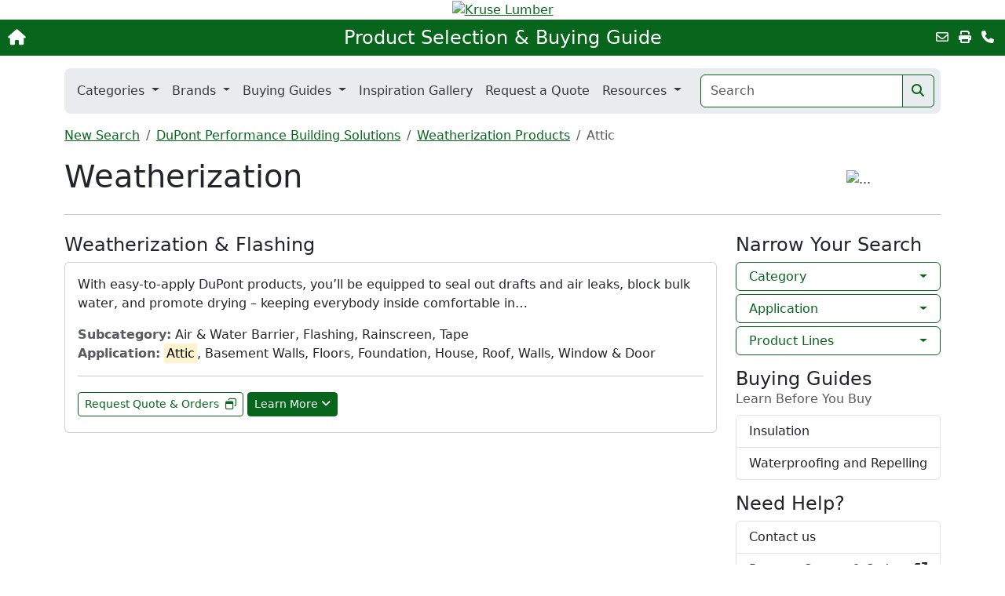

--- FILE ---
content_type: text/html; charset=UTF-8
request_url: https://kruselumber.com/search?manufacturer=7370&brand=4047&option=706&category=0
body_size: 46024
content:
<!doctype html>
<html lang="en">
<head>
	<title>Weatherization  - Kruse Lumber eShowroom</title>
	<meta charset="utf-8" />
	<meta http-equiv="X-UA-Compatible" content="IE=edge">
	<meta name="viewport" content="width=device-width, initial-scale=1"> 
	<meta http-equiv="Expires" content="0" />
	<meta http-equiv="Content-Type" content="text/html; charset=utf-8" />
	<meta name="author" content="MyeShowroom - LBM Digital Platforms, Inc." />
	<meta name="copyright" content="&copy; 2002-2021 MyeShowroom - LBM Digital Platforms, Inc." />
	<meta name="description" content="Weatherization  search results." />
	<meta name="robots" content="noindex,follow" />
	<meta name="google-site-verification" content="FLyN9VU2BB4IA4ucEkgIPtq8jVIwESbxXD4ohkqyA88" />
	<meta property="og:url" content="" />
	<meta property="og:title" content="Weatherization " />
	<meta property="og:description" content="Weatherization  search results." />
	<meta property="og:type" content="website" />
	<meta property="og:site_name" content="Kruse Lumber eShowroom" />

	<!--
	<link rel="stylesheet" href="/css/style2.css">
	<link rel="stylesheet" href="/css/mobile2.css">
	-->
	<link rel="stylesheet" href="/css/lightbox.min.css">

	<link href="https://cdn.jsdelivr.net/npm/bootstrap@5.3.0/dist/css/bootstrap.min.css" rel="stylesheet" integrity="sha384-9ndCyUaIbzAi2FUVXJi0CjmCapSmO7SnpJef0486qhLnuZ2cdeRhO02iuK6FUUVM" crossorigin="anonymous">
	<link rel="stylesheet" href="https://cdnjs.cloudflare.com/ajax/libs/font-awesome/6.4.0/css/all.min.css" integrity="sha512-iecdLmaskl7CVkqkXNQ/ZH/XLlvWZOJyj7Yy7tcenmpD1ypASozpmT/E0iPtmFIB46ZmdtAc9eNBvH0H/ZpiBw==" crossorigin="anonymous" referrerpolicy="no-referrer" />
	<link rel="stylesheet" href="https://ajax.googleapis.com/ajax/libs/jqueryui/1.13.2/themes/smoothness/jquery-ui.css">
	<link href="/css/style3.css?12c" rel="stylesheet">

	<style>
	:root {
		--theme-color: #08661C	}
	</style>


	<link rel="apple-touch-icon" sizes="128x128" href="/images/app-128.png" />
	<link rel="apple-touch-icon" href="/images/app-57.png" />
	<script type="text/javascript">
		if (self !== top) document.getElementsByTagName('html')[0].className = "iframe";
	</script>

	<script src="https://ajax.googleapis.com/ajax/libs/jquery/3.7.1/jquery.min.js"></script>

	<!--<script src="/js/modernizr-2.6.2.min.js"></script>-->
	<script src="/js/respond.min.js"></script>
	<script src="/js/remodel.js?12c"></script>
	<script src="/js/blendtrans.js"></script>
	
	<script async defer crossorigin="anonymous" src="https://connect.facebook.net/en_US/sdk.js#xfbml=1&version=v3.3&appId=1007962946064526&autoLogAppEvents=1"></script>
	
	<style type="text/css">
		/* body {color:#000000; background-color:#FFFFFF}
		#wrapper {max-width:940px;}
		#frame {background-color:#FFFFF}
		.logo {background-color:#E9EAD8}
		xheader nav, xheader nav a, xheader nav h2 {color:#FFFFFF; background-color:#3F3F3F}
		Xaside section {background-color:#e3e3e3}
		Xaside section h2, aside section h1 {background-color:#3F3F3F}
		article section {background-color:#FFFFFF}
		Xarticle section h2, Xarticle h1, .Xsection h2 {background-color:#08661C}
		#search-results h3, #search-results hr, #new-products h3, #new-products hr {color:#08661C}
		aside {width:280px; margin-right:10px;} */
	</style>
	
	<script type="text/javascript" src="/js/lightbox.min.js"></script>
	<script type="text/javascript" src="https://www.google-analytics.com/ga.js"></script>
	<script type="text/javascript">
		try {
			var pageTracker = _gat._getTracker("UA-2016010-1");
			pageTracker._setCustomVar(1, "Dealer", "kruselumber", 3);
			pageTracker._trackPageview();
		} catch(err) {};
		try {
			var pageTracker = _gat._getTracker("UA-27143537-1");
			pageTracker._trackPageview();
		} catch(err) {};
	</script>
<style>
#Logo {background-color:#E9EAD8}
</style>

<style type="text/css">
body {background-image:url(http://kruselumber.myeshowroom.com/images/dealer_pages/kruselumber/tan-E9EAD8.gif)}
#MainTable {background-color:FFFFFF}
</style></head>

<body id="body-top" class="search">


	<div class="d-print-none"><header>

	<div class="custom-header">



		<div id="mobile-logo" class="d-none"><h1>Kruse Lumber</h1></div>
	<div id="logo" class="logo iframe_hide"><a href="https://kruselumber.com" target="_top"><img src="/images/dealer_logos/kruselumber.png" alt="Kruse Lumber"
		style="width:1116px" class="img-fluid" /></a></div>
	
	


</div>
	
	<a href="/" class="brand-name d-none">eShowroom</a>
	<div>
		<div class="top-nav">
						<a href="https://kruselumber.com" target="_top" class="btn-home" aria-label="Home"><i class="fa-solid fa-house"></i></a>
						<a href="/" class="title">Product Selection &amp; Buying Guide</a>
			<div class="links d-none d-sm-block">
				<a href="mailto:?subject=Kruse%20Lumber%20Product%20Selection%20%26amp%3B%20Buying%20Guide&body=https://kruselumber.com/search?manufacturer=7370&brand=4047&option=706&category=0" class="mx-1" title="Email this Page" data-bs-toggle="tooltip" data-bs-placement="left"><i class="fa-regular fa-envelope"></i></a>
				<a href="#" class="mx-1" title="Print" data-bs-toggle="tooltip" data-bs-placement="left" onclick="window.print()"><i class="fa-solid fa-print"></i></a>
								<a href="https://kruselumber.com/locations" class="mx-1" title="Contact Us" data-bs-toggle="tooltip" data-bs-placement="left"><i class="fa-solid fa-phone"></i></a>
							</div>
		</div>
	</div>

	<div class="container main-nav my-3">
		<nav class="navbar navbar-expand-md">
			<div class="container-fluid">
				<a class="navbar-brand d-none" href="/">Menu</a>
				<button class="navbar-toggler collapsed ms-auto" type="button" data-bs-toggle="collapse" data-bs-target="#navbarHeader" aria-controls="navbarHeader" aria-expanded="false" aria-label="Toggle navigation">
					<span class="menu-text">MENU</span> <i class="fa-solid fa-bars"></i>
				</button>
				<div class="collapse navbar-collapse" id="navbarHeader">
					<ul class="navbar-nav me-auto gap-xl-2">

						<li class="nav-item iframe_hide d-none">
							<a class="nav-link" href="/" aria-label="Home"><i class="fa-solid fa-house"></i></a>
						</li>

						<li class="nav-item dropdown">
							<a class="nav-link dropdown-toggle" href="#" role="button" data-bs-toggle="dropdown" aria-expanded="false"  data-bs-auto-close="outside">
								Categories
							</a>
							<ul class="dropdown-menu shadow animate slideIn">
															<li class="dropend">
									<a class="dropdown-item dropdown-toggle" data-bs-toggle="dropdown" href="#">Building Materials</a>
									<ul class="dropdown-menu shadow animate slideIn colnum-md-2">
																			<li><a class="dropdown-item" href="/category/Barn">Barn</a></li>
																			<li><a class="dropdown-item" href="/category/ceilings">Ceilings</a></li>
																			<li><a class="dropdown-item" href="/category/columns">Columns</a></li>
																			<li><a class="dropdown-item" href="/category/decking">Decking</a></li>
																			<li><a class="dropdown-item" href="/category/doors-ext">Doors - Exterior</a></li>
																			<li><a class="dropdown-item" href="/category/doors_int">Doors - Interior</a></li>
																			<li><a class="dropdown-item" href="/category/fencing1">Fencing</a></li>
																			<li><a class="dropdown-item" href="/category/Flooring">Flooring</a></li>
																			<li><a class="dropdown-item" href="/category/Glass">Glass</a></li>
																			<li><a class="dropdown-item" href="/category/gutters">Gutters & Accessories</a></li>
																			<li><a class="dropdown-item" href="/category/insul_type">Insulation</a></li>
																			<li><a class="dropdown-item" href="/category/lumber">Lumber & Engineered Wood</a></li>
																			<li><a class="dropdown-item" href="/category/Masonry">Masonry & Concrete</a></li>
																			<li><a class="dropdown-item" href="/category/framing">Metal Framing</a></li>
																			<li><a class="dropdown-item" href="/category/moulding1">Moulding & Millwork</a></li>
																			<li><a class="dropdown-item" href="/category/railings">Railings</a></li>
																			<li><a class="dropdown-item" href="/category/roofing">Roofing</a></li>
																			<li><a class="dropdown-item" href="/category/shutter">Shutters</a></li>
																			<li><a class="dropdown-item" href="/category/siding-trim">Siding & Exterior Trim</a></li>
																			<li><a class="dropdown-item" href="/category/stairs">Stairs</a></li>
																			<li><a class="dropdown-item" href="/category/walls">Walls</a></li>
																			<li><a class="dropdown-item" href="/category/weatherization">Weatherization & Flashing</a></li>
																			<li><a class="dropdown-item" href="/category/windows">Windows & Skylights</a></li>
																		</ul>
								</li>
															<li class="dropend">
									<a class="dropdown-item dropdown-toggle" data-bs-toggle="dropdown" href="#">Decking</a>
									<ul class="dropdown-menu shadow animate slideIn colnum-md-2">
																			<li><a class="dropdown-item" href="/category/decking">Decking</a></li>
																			<li><a class="dropdown-item" href="/category/tools-fastening">Fasteners</a></li>
																			<li><a class="dropdown-item" href="/category/lawn-and-garden">Lawn & Garden</a></li>
																			<li><a class="dropdown-item" href="/category/Lighting">Lighting & Electrical</a></li>
																			<li><a class="dropdown-item" href="/category/lumber">Lumber & Engineered Wood</a></li>
																			<li><a class="dropdown-item" href="/category/railings">Railings</a></li>
																		</ul>
								</li>
															<li class="dropend">
									<a class="dropdown-item dropdown-toggle" data-bs-toggle="dropdown" href="#">Doors & Windows</a>
									<ul class="dropdown-menu shadow animate slideIn colnum-md-2">
																			<li><a class="dropdown-item" href="/category/doors-ext">Doors - Exterior</a></li>
																			<li><a class="dropdown-item" href="/category/doors_int">Doors - Interior</a></li>
																			<li><a class="dropdown-item" href="/category/Glass">Glass</a></li>
																			<li><a class="dropdown-item" href="/category/shutter">Shutters</a></li>
																			<li><a class="dropdown-item" href="/category/windows">Windows & Skylights</a></li>
																		</ul>
								</li>
															<li class="dropend">
									<a class="dropdown-item dropdown-toggle" data-bs-toggle="dropdown" href="#">Farm &amp; Ranch</a>
									<ul class="dropdown-menu shadow animate slideIn ">
																			<li><a class="dropdown-item" href="/category/Barn">Barn</a></li>
																		</ul>
								</li>
															<li class="dropend">
									<a class="dropdown-item dropdown-toggle" data-bs-toggle="dropdown" href="#">Flooring</a>
									<ul class="dropdown-menu shadow animate slideIn ">
																			<li><a class="dropdown-item" href="/category/Flooring">Flooring</a></li>
																			<li><a class="dropdown-item" href="/category/tile">Tile - Floor/Wall</a></li>
																		</ul>
								</li>
															<li class="dropend">
									<a class="dropdown-item dropdown-toggle" data-bs-toggle="dropdown" href="#">Hardware &amp; Fasteners</a>
									<ul class="dropdown-menu shadow animate slideIn ">
																			<li><a class="dropdown-item" href="/category/tools-fastening">Fasteners</a></li>
																			<li><a class="dropdown-item" href="/category/Hardware">Hardware</a></li>
																			<li><a class="dropdown-item" href="/category/window-accessory">Window Components</a></li>
																		</ul>
								</li>
															<li class="dropend">
									<a class="dropdown-item dropdown-toggle" data-bs-toggle="dropdown" href="#">Heating, Ventilation &amp; Cooling</a>
									<ul class="dropdown-menu shadow animate slideIn ">
																			<li><a class="dropdown-item" href="/category/insul_type">Insulation</a></li>
																			<li><a class="dropdown-item" href="/category/ventilation">Ventilation</a></li>
																		</ul>
								</li>
															<li class="dropend">
									<a class="dropdown-item dropdown-toggle" data-bs-toggle="dropdown" href="#">Home D&eacute;cor</a>
									<ul class="dropdown-menu shadow animate slideIn ">
																			<li><a class="dropdown-item" href="/category/ceilings">Ceilings</a></li>
																			<li><a class="dropdown-item" href="/category/Flooring">Flooring</a></li>
																			<li><a class="dropdown-item" href="/category/Lighting">Lighting & Electrical</a></li>
																		</ul>
								</li>
															<li class="dropend">
									<a class="dropdown-item dropdown-toggle" data-bs-toggle="dropdown" href="#">Kitchens & Bathrooms</a>
									<ul class="dropdown-menu shadow animate slideIn ">
																			<li><a class="dropdown-item" href="/category/tile">Tile - Floor/Wall</a></li>
																			<li><a class="dropdown-item" href="/category/ventilation">Ventilation</a></li>
																		</ul>
								</li>
															<li class="dropend">
									<a class="dropdown-item dropdown-toggle" data-bs-toggle="dropdown" href="#">Lighting &amp; Electrical</a>
									<ul class="dropdown-menu shadow animate slideIn ">
																			<li><a class="dropdown-item" href="/category/solar-power">Alternative Power</a></li>
																			<li><a class="dropdown-item" href="/category/Lighting">Lighting & Electrical</a></li>
																		</ul>
								</li>
															<li class="dropend">
									<a class="dropdown-item dropdown-toggle" data-bs-toggle="dropdown" href="#">Lumber &amp; Composites</a>
									<ul class="dropdown-menu shadow animate slideIn ">
																			<li><a class="dropdown-item" href="/category/decking">Decking</a></li>
																			<li><a class="dropdown-item" href="/category/lumber">Lumber & Engineered Wood</a></li>
																		</ul>
								</li>
															<li class="dropend">
									<a class="dropdown-item dropdown-toggle" data-bs-toggle="dropdown" href="#">Maintenance, Repair & Operation</a>
									<ul class="dropdown-menu shadow animate slideIn ">
																			<li><a class="dropdown-item" href="/category/Adhesives">Adhesives, Caulks, Sealants</a></li>
																		</ul>
								</li>
															<li class="dropend">
									<a class="dropdown-item dropdown-toggle" data-bs-toggle="dropdown" href="#">Moulding &amp; Millwork</a>
									<ul class="dropdown-menu shadow animate slideIn colnum-md-2">
																			<li><a class="dropdown-item" href="/category/ceilings">Ceilings</a></li>
																			<li><a class="dropdown-item" href="/category/columns">Columns</a></li>
																			<li><a class="dropdown-item" href="/category/moulding1">Moulding & Millwork</a></li>
																			<li><a class="dropdown-item" href="/category/railings">Railings</a></li>
																			<li><a class="dropdown-item" href="/category/shutter">Shutters</a></li>
																			<li><a class="dropdown-item" href="/category/siding-trim">Siding & Exterior Trim</a></li>
																			<li><a class="dropdown-item" href="/category/stairs">Stairs</a></li>
																			<li><a class="dropdown-item" href="/category/walls">Walls</a></li>
																		</ul>
								</li>
															<li class="dropend">
									<a class="dropdown-item dropdown-toggle" data-bs-toggle="dropdown" href="#">Outdoors</a>
									<ul class="dropdown-menu shadow animate slideIn ">
																			<li><a class="dropdown-item" href="/category/fencing1">Fencing</a></li>
																			<li><a class="dropdown-item" href="/category/lawn-and-garden">Lawn & Garden</a></li>
																			<li><a class="dropdown-item" href="/category/weatherization">Weatherization & Flashing</a></li>
																		</ul>
								</li>
															<li class="dropend">
									<a class="dropdown-item dropdown-toggle" data-bs-toggle="dropdown" href="#">Paint</a>
									<ul class="dropdown-menu shadow animate slideIn ">
																			<li><a class="dropdown-item" href="/category/Adhesives">Adhesives, Caulks, Sealants</a></li>
																		</ul>
								</li>
															<li class="dropend">
									<a class="dropdown-item dropdown-toggle" data-bs-toggle="dropdown" href="#">Roofing & Siding</a>
									<ul class="dropdown-menu shadow animate slideIn colnum-md-2">
																			<li><a class="dropdown-item" href="/category/gutters">Gutters & Accessories</a></li>
																			<li><a class="dropdown-item" href="/category/insul_type">Insulation</a></li>
																			<li><a class="dropdown-item" href="/category/roofing">Roofing</a></li>
																			<li><a class="dropdown-item" href="/category/shutter">Shutters</a></li>
																			<li><a class="dropdown-item" href="/category/siding-trim">Siding & Exterior Trim</a></li>
																			<li><a class="dropdown-item" href="/category/ventilation">Ventilation</a></li>
																			<li><a class="dropdown-item" href="/category/weatherization">Weatherization & Flashing</a></li>
																		</ul>
								</li>
															<li class="dropend">
									<a class="dropdown-item dropdown-toggle" data-bs-toggle="dropdown" href="#">Storage &amp; Organization</a>
									<ul class="dropdown-menu shadow animate slideIn ">
																			<li><a class="dropdown-item" href="/category/closet-sys">Storage & Organization</a></li>
																		</ul>
								</li>
															<li class="dropend">
									<a class="dropdown-item dropdown-toggle" data-bs-toggle="dropdown" href="#">Tools</a>
									<ul class="dropdown-menu shadow animate slideIn ">
																			<li><a class="dropdown-item" href="/category/tools-fastening">Fasteners</a></li>
																			<li><a class="dropdown-item" href="/category/lawn-and-garden">Lawn & Garden</a></li>
																			<li><a class="dropdown-item" href="/category/Tools4">Tools</a></li>
																		</ul>
								</li>
															<li>
									<a class="dropdown-item" href="/categories">All Categories</a>
								</li>
							</ul>
						</li>
												<li class="nav-item dropdown">
							<a class="nav-link dropdown-toggle" href="#" role="button" data-bs-toggle="dropdown" aria-expanded="false">
								Brands
							</a>
							<ul class="dropdown-menu animate slideIn">
								<li><a class="dropdown-item" href="/brands-by-category">Brands by Category</a></li>
								<li><a class="dropdown-item" href="/brands-by-alpha">Brands Alphabetically</a></li>
							</ul>
						</li>
						
												<li class="nav-item dropdown">
							<a class="nav-link dropdown-toggle" href="#" role="button" data-bs-toggle="dropdown" aria-expanded="false"  data-bs-auto-close="outside">
								Buying Guides
							</a>
							<ul class="dropdown-menu shadow animate slideIn">
								<li><a class="dropdown-item" href="/guides">All Buying Guides</a></li>
															<li class="dropend">
									<a class="dropdown-item dropdown-toggle" data-bs-toggle="dropdown" href="#">Adhesives, Caulks, Sealants</a>
									<ul class="dropdown-menu shadow animate slideIn ">
																			<li><a class="dropdown-item" href="/guide/Adhesives">Adhesives</a></li>
																		</ul>
								</li>
															<li class="dropend">
									<a class="dropdown-item dropdown-toggle" data-bs-toggle="dropdown" href="#">Decking</a>
									<ul class="dropdown-menu shadow animate slideIn ">
																			<li><a class="dropdown-item" href="/guide/Deck_Railings">Deck Railings</a></li>
																			<li><a class="dropdown-item" href="/guide/Decking">Decking</a></li>
																			<li><a class="dropdown-item" href="/guide/Flooring">Flooring</a></li>
																		</ul>
								</li>
															<li class="dropend">
									<a class="dropdown-item dropdown-toggle" data-bs-toggle="dropdown" href="#">Doors - Exterior</a>
									<ul class="dropdown-menu shadow animate slideIn colnum-md-2">
																			<li><a class="dropdown-item" href="/guide/Exterior_Doors_Entry">Doors (Exterior-Entry)</a></li>
																			<li><a class="dropdown-item" href="/guide/Patio-Doors">Doors (Patio)</a></li>
																			<li><a class="dropdown-item" href="/guide/Exterior-Doors-Storm-Doors">Doors (Storm)</a></li>
																			<li><a class="dropdown-item" href="/guide/Hardware-Entry-Door">Hardware (Entry Door)</a></li>
																		</ul>
								</li>
															<li class="dropend">
									<a class="dropdown-item dropdown-toggle" data-bs-toggle="dropdown" href="#">Doors - Interior</a>
									<ul class="dropdown-menu shadow animate slideIn ">
																			<li><a class="dropdown-item" href="/guide/Interior-Doors">Doors (Interior)</a></li>
																			<li><a class="dropdown-item" href="/guide/Hardware_Interior_Door">Hardware (Interior Door)</a></li>
																		</ul>
								</li>
															<li class="dropend">
									<a class="dropdown-item dropdown-toggle" data-bs-toggle="dropdown" href="#">Fasteners</a>
									<ul class="dropdown-menu shadow animate slideIn ">
																			<li><a class="dropdown-item" href="/guide/Hardware_Decking">Hardware (Decking)</a></li>
																		</ul>
								</li>
															<li class="dropend">
									<a class="dropdown-item dropdown-toggle" data-bs-toggle="dropdown" href="#">Fencing</a>
									<ul class="dropdown-menu shadow animate slideIn ">
																			<li><a class="dropdown-item" href="/guide/Fencing">Fencing</a></li>
																		</ul>
								</li>
															<li class="dropend">
									<a class="dropdown-item dropdown-toggle" data-bs-toggle="dropdown" href="#">Flooring</a>
									<ul class="dropdown-menu shadow animate slideIn ">
																			<li><a class="dropdown-item" href="/guide/Flooring">Flooring</a></li>
																			<li><a class="dropdown-item" href="/guide/Tiles-Kitchens">Tiles (Kitchen)</a></li>
																		</ul>
								</li>
															<li class="dropend">
									<a class="dropdown-item dropdown-toggle" data-bs-toggle="dropdown" href="#">Hardware</a>
									<ul class="dropdown-menu shadow animate slideIn ">
																			<li><a class="dropdown-item" href="/guide/Hardware-Cabinet-and-Drawer">Hardware (Cabinet and Drawer)</a></li>
																			<li><a class="dropdown-item" href="/guide/Hardware-Entry-Door">Hardware (Entry Door)</a></li>
																			<li><a class="dropdown-item" href="/guide/Hardware_Interior_Door">Hardware (Interior Door)</a></li>
																		</ul>
								</li>
															<li class="dropend">
									<a class="dropdown-item dropdown-toggle" data-bs-toggle="dropdown" href="#">Insulation</a>
									<ul class="dropdown-menu shadow animate slideIn ">
																			<li><a class="dropdown-item" href="/guide/Insulation">Insulation</a></li>
																		</ul>
								</li>
															<li class="dropend">
									<a class="dropdown-item dropdown-toggle" data-bs-toggle="dropdown" href="#">Lighting & Electrical</a>
									<ul class="dropdown-menu shadow animate slideIn ">
																			<li><a class="dropdown-item" href="/guide/Deck_Lighting">Deck Lighting</a></li>
																			<li><a class="dropdown-item" href="/guide/Landscape_Lighting">Landscape Lighting</a></li>
																			<li><a class="dropdown-item" href="/guide/Light_Bulbs">Light Bulbs</a></li>
																		</ul>
								</li>
															<li class="dropend">
									<a class="dropdown-item dropdown-toggle" data-bs-toggle="dropdown" href="#">Lumber & Engineered Wood</a>
									<ul class="dropdown-menu shadow animate slideIn colnum-md-2">
																			<li><a class="dropdown-item" href="/guide/Decking">Decking</a></li>
																			<li><a class="dropdown-item" href="/guide/Engineered-Lumber">Engineered Lumber</a></li>
																			<li><a class="dropdown-item" href="/guide/Fencing">Fencing</a></li>
																			<li><a class="dropdown-item" href="/guide/Lumber">Lumber</a></li>
																		</ul>
								</li>
															<li class="dropend">
									<a class="dropdown-item dropdown-toggle" data-bs-toggle="dropdown" href="#">Moulding & Millwork</a>
									<ul class="dropdown-menu shadow animate slideIn ">
																			<li><a class="dropdown-item" href="/guide/Moulding">Moulding</a></li>
																		</ul>
								</li>
															<li class="dropend">
									<a class="dropdown-item dropdown-toggle" data-bs-toggle="dropdown" href="#">Railings</a>
									<ul class="dropdown-menu shadow animate slideIn ">
																			<li><a class="dropdown-item" href="/guide/Deck_Railings">Deck Railings</a></li>
																			<li><a class="dropdown-item" href="/guide/Railings_for_Stairs">Railings for Stairs</a></li>
																		</ul>
								</li>
															<li class="dropend">
									<a class="dropdown-item dropdown-toggle" data-bs-toggle="dropdown" href="#">Roofing</a>
									<ul class="dropdown-menu shadow animate slideIn ">
																			<li><a class="dropdown-item" href="/guide/Roofing">Roofing</a></li>
																		</ul>
								</li>
															<li class="dropend">
									<a class="dropdown-item dropdown-toggle" data-bs-toggle="dropdown" href="#">Shutters</a>
									<ul class="dropdown-menu shadow animate slideIn ">
																			<li><a class="dropdown-item" href="/guide/Shutters">Shutters</a></li>
																		</ul>
								</li>
															<li class="dropend">
									<a class="dropdown-item dropdown-toggle" data-bs-toggle="dropdown" href="#">Siding & Exterior Trim</a>
									<ul class="dropdown-menu shadow animate slideIn ">
																			<li><a class="dropdown-item" href="/guide/Siding">Siding</a></li>
																		</ul>
								</li>
															<li class="dropend">
									<a class="dropdown-item dropdown-toggle" data-bs-toggle="dropdown" href="#">Tile - Floor/Wall</a>
									<ul class="dropdown-menu shadow animate slideIn ">
																			<li><a class="dropdown-item" href="/guide/Flooring">Flooring</a></li>
																			<li><a class="dropdown-item" href="/guide/Tiles-Bathroom">Tile-Stone (Bathroom)</a></li>
																			<li><a class="dropdown-item" href="/guide/Tiles-Kitchens">Tiles (Kitchen)</a></li>
																		</ul>
								</li>
															<li class="dropend">
									<a class="dropdown-item dropdown-toggle" data-bs-toggle="dropdown" href="#">Weatherization & Flashing</a>
									<ul class="dropdown-menu shadow animate slideIn ">
																			<li><a class="dropdown-item" href="/guide/Waterproofing_and_Repelling">Waterproofing and Repelling</a></li>
																		</ul>
								</li>
															<li class="dropend">
									<a class="dropdown-item dropdown-toggle" data-bs-toggle="dropdown" href="#">Window Components</a>
									<ul class="dropdown-menu shadow animate slideIn ">
																			<li><a class="dropdown-item" href="/guide/Windows-New-Construction">Windows (New Construction)</a></li>
																			<li><a class="dropdown-item" href="/guide/windows-replacement">Windows (Replacement)</a></li>
																		</ul>
								</li>
															<li class="dropend">
									<a class="dropdown-item dropdown-toggle" data-bs-toggle="dropdown" href="#">Windows & Skylights</a>
									<ul class="dropdown-menu shadow animate slideIn ">
																			<li><a class="dropdown-item" href="/guide/Skylights-and-Tubular-Skylights">Skylights and Tubular Skylights</a></li>
																			<li><a class="dropdown-item" href="/guide/Windows-New-Construction">Windows (New Construction)</a></li>
																			<li><a class="dropdown-item" href="/guide/windows-replacement">Windows (Replacement)</a></li>
																		</ul>
								</li>
														</ul>
						</li>
												
												<li class="nav-item">
							<a class="nav-link" href="/inspiration-gallery">Inspiration Gallery</a>
						</li>
						
															<li class="nav-item"><a class="nav-link" href="/quote-request" target="_self">Request a Quote</a></li>
									
					
											<li class="nav-item dropdown">
							<a class="nav-link dropdown-toggle" href="#" role="button" data-bs-toggle="dropdown" aria-expanded="false">
								Resources
							</a>
							<ul class="dropdown-menu animate slideIn">
								<li><h6 class="dropdown-header">Our Brands</h6></li>
								<li><a class="dropdown-item" href="/resources/warranties">Product Warranties</a></li>
								<li><a class="dropdown-item" href="/resources/msds">Safety Data Sheets</a></li>
								<li><a class="dropdown-item" href="/resources/videos">Product Videos</a></li>
								<li><a class="dropdown-item" href="/resources/galleries">Photo Galleries</a></li>
								<li><a class="dropdown-item" href="/resources/installation">Product Installation and Instructions</a></li>
								<li><h6 class="dropdown-header">General</h6></li>
								<li><a class="dropdown-item" href="/resources/wood">Wood Species Library</a></li>
								<li><a class="dropdown-item" href="/resources/glossary">Glossary of Terms</a></li>
								<!--
								<li><h6 class="dropdown-header">Green</h6></li>
								<li><a class="dropdown-item" href="/green/what-green">What makes a product Green?</a></li>
								<li><a class="dropdown-item" href="/green/green-glossary">Green Glossary</a></li>
								<li><a class="dropdown-item" href="/green/product-label">Green Labels &amp; Certifications</a></li>
								<li><a class="dropdown-item" href="/green/product-cert">Understanding Product Certification</a></li>
								-->
							</ul>
						</li>
					
					</ul>

					<div class="m-2 d-sm-none">
						<a href="mailto:?subject=Kruse%20Lumber%20Product%20Selection%20%26amp%3B%20Buying%20Guide&body=https://kruselumber.com/search?manufacturer=7370&brand=4047&option=706&category=0" class="mx-1" title="Email this Page" data-bs-toggle="tooltip" data-bs-placement="left"><i class="fa-regular fa-envelope"></i></a>
						<a href="#" class="mx-1" title="Print" data-bs-toggle="tooltip" data-bs-placement="left" onclick="window.print()"><i class="fa-solid fa-print"></i></a>
												<a href="https://kruselumber.com/locations" class="mx-1" title="Contact Us" data-bs-toggle="tooltip" data-bs-placement="left"><i class="fa-solid fa-phone"></i></a>
											</div>


					<form class="search-form" action="/search" role="search" style="max-width:300px">
						<div class="input-group">
						<input class="form-control search-text" type="search" name="searchtext" id="searchtext" value="" placeholder="Search" aria-label="Search">
						<button class="btn btn-main" type="submit" aria-label="Search"><i class="fa-solid fa-magnifying-glass"></i></button>
						</div>
					</form>
				</div>
			</div>
		</nav>

	</div>

</header></div>
	<div class="container d-none d-sm-block">
	<nav aria-label="breadcrumb">
		<ol class="breadcrumb my-2">
						<li class="breadcrumb-item "><a href="/eshowroom">New Search</a></li>
						<li class="breadcrumb-item "><a href="/manufacturer/dow">DuPont Performance Building Solutions</a></li>
						<li class="breadcrumb-item "><a href="/search?manufacturer=7370&brand=4047">Weatherization  Products</a></li>
						<li class="breadcrumb-item active">Attic</li>
					</ol>
	</nav>
</div>

	<main role="main" class="my-3">
		
<div class="container">

	<div class="fc mb-2">
		<h1>Weatherization </h1>
				<img src="/images/manufacturer_logos/dow.gif" class="ms-auto" width="120" alt="...">
			</div>
	<hr />

	<div class="row mt-4">
		<div class="col-md-8 col-xl-9 mb-4">
							<section id="module-search-results">
		


	
		
		
						<h2>Weatherization & Flashing</h2>
				<div class="card card-list mb-4">
						<div class="card-body">
								<div class="subcategory row-spacer">
					<p class="card-text">With easy-to-apply DuPont products, you&rsquo;ll be equipped to seal out drafts and air leaks, block bulk water, and promote drying &ndash; keeping everybody inside comfortable in&#8230;</p>
					<div class="search-item-subcat"><b>Subcategory:</b> 
						Air & Water Barrier, Flashing, Rainscreen, Tape					</div>
										<div class="search-item-option"><b>Application:</b> 
						<mark>Attic</mark>, Basement Walls, Floors, Foundation, House, Roof, Walls, Window & Door					</div>
										<hr />
					
										<button type="button" class="btn btn-main btn-sm my-1 form-popup" 
						data-payload='{&quot;title&quot;:&quot;Request a Quote\/Order or Ask our Experts a Question&quot;,&quot;url&quot;:&quot;\/ajax\/v3\/request_quote.php&quot;,&quot;product&quot;:&quot;Weatherization - Air &amp; Water Barrier, Flashing, Rainscreen, Tape&quot;}'>Request Quote & Orders<i class="ms-2 fa-regular fa-window-restore"></i></button>
										<button class="btn brochure-learn-more btn-primary btn-sm my-1 collapsed" type="button" data-brochure-id="14444" data-product="Weatherization - Air & Water Barrier, Flashing, Rainscreen, Tape" data-bs-toggle="collapse" data-bs-target="#brochure-learn-more-697abd462e3e2" aria-expanded="false" aria-controls="697abd462e3e2">
						Learn More<i class="ms-1 fa-solid fa-angle-down"></i>
					</button>
					<div class="detail collapse" id="brochure-learn-more-697abd462e3e2"></div>
					<button class="btn btn-primary btn-sm my-1 d-none" type="button" data-bs-toggle="collapse" data-bs-target="#brochure-learn-more-697abd462e3e2" aria-expanded="false" aria-controls="697abd462e3e2">
						Hide
					</button>
				</div>
			</div>
					</div>
		
	
	</section>					</div>
		<div class="col-md-4 col-xl-3">
			<aside id="sidebar" class="sidebar sticky-top">
				<section id="module-narrow-search" class="mb-3">

	<h2>Narrow Your Search</h2>

		<div class="my-1 position-relative">
		<button type="button" class="btn btn-main dropdown-toggle w-100" data-bs-toggle="dropdown" aria-expanded="false">
			Category
		</button>
		<ul class="dropdown-menu dropdown-menu-lg-end shadow animate slideIn ">
						<li><a href="/search?manufacturer=7370&brand=4047&option=706&category=1748" class="dropdown-item">Weatherization & Flashing</a></li>
					</ul>
	</div>
	
	
			<div class="my-1 position-relative">
		<button type="button" class="btn btn-main dropdown-toggle w-100" data-bs-toggle="dropdown" aria-expanded="false">
			Application		</button>
		<ul class="dropdown-menu dropdown-menu-lg-end shadow animate slideIn ">
						<li><a href="/search?manufacturer=7370&brand=4047&option=706&category=0" class="dropdown-item">Attic</a></li>
						<li><a href="/search?manufacturer=7370&brand=4047&option=1901&category=0" class="dropdown-item">Basement Walls, Floors</a></li>
						<li><a href="/search?manufacturer=7370&brand=4047&option=1780&category=0" class="dropdown-item">Foundation</a></li>
						<li><a href="/search?manufacturer=7370&brand=4047&option=707&category=0" class="dropdown-item">House</a></li>
						<li><a href="/search?manufacturer=7370&brand=4047&option=702&category=0" class="dropdown-item">Roof</a></li>
						<li><a href="/search?manufacturer=7370&brand=4047&option=2352&category=0" class="dropdown-item">Walls</a></li>
						<li><a href="/search?manufacturer=7370&brand=4047&option=701&category=0" class="dropdown-item">Window & Door</a></li>
					</ul>
	</div>
		
	
			<div class="my-1 position-relative">
		<button type="button" class="btn btn-main dropdown-toggle w-100" data-bs-toggle="dropdown" aria-expanded="false">
			Product Lines
		</button>
		<ul class="dropdown-menu dropdown-menu-lg-end shadow animate slideIn ">
						<li><a href="/search?manufacturer=7370&brand=4047&option=706" class="dropdown-item">Weatherization</a></li>
					</ul>
	</div>
	


</section>								<h2 class="m-0">Buying Guides</h2>
<div class="text-muted">Learn Before You Buy</div>
<div class="list-group mt-2 mb-3 show-more">
		<a class="list-group-item list-group-item-action" href="/guide/Insulation" title="Insulation Buying Guides">Insulation</a>
		<a class="list-group-item list-group-item-action" href="/guide/Waterproofing_and_Repelling" title="Waterproofing and Repelling Buying Guides">Waterproofing and Repelling</a>
	</div>
				<h2>Need Help?</h2>
<div class="list-group mt-2 mb-3">
	<a class="list-group-item list-group-item-action" href="https://kruselumber.com/locations">Contact us</a>
	<a class="list-group-item list-group-item-action" href="/quote-request" target="_self">Request Quotes &amp; Orders<i class="ms-2 fa-solid fa-arrow-up-right-from-square"></i></a>
	<a class="list-group-item list-group-item-action" href="https://maps.google.com/?daddr=111+7th+St.+NE%2C+Rochester%2C+MN+55906,USA" target="directions">Get Directions<i class="ms-2 fa-solid fa-up-right-from-square"></i></a>
	</div>			</aside>
		</div>
	</div>

</div>	</main>

	<div class="d-print-none">
	<div class="container text-center my-5">
		<a href="#body-top" target="_self" class="btn btn-main to-top">Back to the Top<i class="ms-2 fa-solid fa-arrow-up"></i></a>
	</div>
	
	<footer class="py-3 text-center bg-light mt-3 border-top">
		<div class="container">


			<div class="d-lg-flex">
				<div>© 2026 eShowroom Product Selection and Buying Guide. All rights reserved.</div>
				<ul class="list-inline ms-auto">
					<li class="nav-item"><a href="/sitemap" class="nav-link p-0 text-muted">Sitemap</a></li>
					<li class="nav-item"><a href="/privacy-policy" class="nav-link p-0 text-muted">Privacy</a></li>
					<li class="nav-item"><a href="/accessibility" class="nav-link p-0 text-muted">Accessibility</a></li>
					<li class="nav-item"><a href="/terms" class="nav-link p-0 text-muted">Terms</a></li>
					<li class="nav-item"><a href="/dealer/login" class="nav-link p-0 text-muted" target="_blank">Login</a></li>
				</ul>
				<!--
				<ul class="list-unstyled d-flex d-none">
					<li class="ms-3"><a class="link-dark" href="#"><svg class="bi" width="24" height="24"><use xlink:href="#twitter"></use></svg></a></li>
					<li class="ms-3"><a class="link-dark" href="#"><svg class="bi" width="24" height="24"><use xlink:href="#instagram"></use></svg></a></li>
					<li class="ms-3"><a class="link-dark" href="#"><svg class="bi" width="24" height="24"><use xlink:href="#facebook"></use></svg></a></li>
				</ul>
				-->
			</div>

			<!--
			<div class="row d-none">
				<div class="col-12 col-md-6 mb-3">
					<a href="/" class="link-dark text-decoration-none fc">
												<span>© 2023 Kruse Lumber</span>
					</a>
					<div class="pt-2">
												<p><a href="111 7th St. NE, Rochester, MN 55906">111 7th St. NE, <br />Rochester, MN 55906</a></p>
												<p>Phone: <a href="tel:(507) 288-2681" class="text-muted">(507) 288-2681</a><br />												Fax: (507) 288-5736<br />						Email: <a href="mailto:info@kruselumber.com" class="text-muted">info@kruselumber.com</a>						<p class="d-none">Monday - Friday 7:00 AM - 5:00 PM, Saturday 7:00 AM - 12:00 PM, Sunday Closed</p>
					</div>
				</div>
				<div class="col-6 col-md-3 mb-3">
				<h5>Need Help?</h5>
				<ul class="nav flex-column">
											<li class="nav-item mb-2"><a class="nav-link p-0 text-muted" href="https://kruselumber.com/locations">Contact us</a></li>
																					<li class="nav-item mb-2"><a class="nav-link p-0 text-muted" href="/quote-request" target="_self">Request Quotes &amp; Orders</a></li>
																					<li class="nav-item mb-2"><a class="nav-link p-0 text-muted" href="https://maps.google.com/?daddr=111+7th+St.+NE%2C+Rochester%2C+MN+55906,USA" target="directions">Get Directions</a></li>
						
					<li class="nav-item mb-2"><a href="/locations" class="nav-link p-0 text-muted">Contact us</a></li>
					<li class="nav-item mb-2"><a href="https://maps.google.com/?daddr=777%20Park%20Avenue,%20Huntington,%20NY%2011743,USA" class="nav-link p-0 text-muted">Get Directions</a></li>
					<li class="nav-item mb-2"><a href="#" class="nav-link p-0 text-muted">Ask our experts</a></li>
					<li class="nav-item mb-2"><a href="#" class="nav-link p-0 text-muted">Request Quotes & Orders</a></li>
					<li class="nav-item mb-2"><a href="#" class="nav-link p-0 text-muted">Feedback</a></li>
					<li class="nav-item mb-2"><a href="#" class="nav-link p-0 text-muted">Report a broken Quick Link</a></li>

				</ul>
				</div>

				<div class="col-6 col-md-3 mb-3">
				<h5>About the Site</h5>
				<ul class="nav flex-column">
					<li class="nav-item mb-2"><a href="/sitemap" class="nav-link p-0 text-muted">Sitemap</a></li>
					<li class="nav-item mb-2"><a href="/privacy-policy" class="nav-link p-0 text-muted">Privacy Policy</a></li>
					<li class="nav-item mb-2"><a href="/accessibility" class="nav-link p-0 text-muted">Accessibility Statement</a></li>
					<li class="nav-item mb-2"><a href="/terms" class="nav-link p-0 text-muted">Terms of Use</a></li>
					<li class="nav-item mb-2"><a href="/dealer/login" target="_blank" class="nav-link p-0 text-muted">Login</a></li>
				</ul>
				</div>

				<div class="col-md-5 offset-md-1 mb-3 d-none">
				<form>
					<h5>Subscribe to our newsletter</h5>
					<p>Monthly digest of what's new and exciting from us.</p>
					<div class="d-flex flex-column flex-sm-row w-100 gap-2">
					<label for="newsletter1" class="visually-hidden">Email address</label>
					<input id="newsletter1" type="text" class="form-control" placeholder="Email address">
					<button class="btn btn-primary" type="button">Subscribe</button>
					</div>
				</form>
				</div>
			</div>
			<div class="d-none d-flex flex-column flex-sm-row justify-content-between pt-4 border-top">
				<div>© 2023 eShowroom Product Selection and Buying Guide. All rights reserved.</div>
				<ul class="list-unstyled d-flex d-none">
					<li class="ms-3"><a class="link-dark" href="#"><svg class="bi" width="24" height="24"><use xlink:href="#twitter"></use></svg></a></li>
					<li class="ms-3"><a class="link-dark" href="#"><svg class="bi" width="24" height="24"><use xlink:href="#instagram"></use></svg></a></li>
					<li class="ms-3"><a class="link-dark" href="#"><svg class="bi" width="24" height="24"><use xlink:href="#facebook"></use></svg></a></li>
				</ul>
			</div>
			-->
		</div>
	</footer>

		

	<div class="modal fade" id="defaultModal" tabindex="-1" aria-labelledby="defaultModalLabel" aria-hidden="true">
		<div class="modal-dialog modal-dialog-centeredx modal-dialog-scrollable modal-lg modal-fullscreen-lg-down">
			<div class="modal-content">
				<div class="modal-header">
					<h1 class="modal-title fs-5" id="defaultModalLabel" aria-label="Popup Title"></h1>
					<button type="button" class="btn-close" data-bs-dismiss="modal" aria-label="Close"></button>
				</div>
				<div class="modal-body"></div>
			</div>
		</div>
	</div>

	<div class="modal fade" id="iframeModal" tabindex="-1" aria-labelledby="iframeModalLabel" aria-hidden="true">
		<div class="modal-dialog modal-dialog-centeredx modal-dialog-scrollable modal-fullscreen p-lg-3 p-xl-5">
			<div class="modal-content">
			<div class="modal-header">
				<h1 class="modal-title fs-5" id="iframeModalLabel" aria-label="Popup Title"></h1>
				<a class="link ms-auto text-white" href="" target="_blank">Open in new tab<i class="ms-2 fa-solid fa-arrow-up-right-from-square"></i></a>
				<button type="button" class="ms-3 btn-close" data-bs-dismiss="modal" aria-label="Close"></button>
			</div>
			<div class="modal-body p-0">
				<div class="ratio ratio-16x9 h-100">
					<div class="container message">
						<div class="loading">
							Loading website <i class="fa-solid fa-spinner fa-spin"></i> 
						</div>
						<div class="noiframe-text d-none animate slideIn">
							<a class="link" href="" target="_blank">Click here to view in a new tab<i class="ms-2 fa-solid fa-arrow-up-right-from-square"></i></a>
						</div>
					</div>
					<iframe src="" title="" allowfullscreen class="d-none"><a class="link" href="" target="_blank">Open in a new page<i class="ms-2 fa-solid fa-arrow-up-right-from-square"></i></a></iframe>
				</div>
			</div>
			<div class="modal-footer d-none">
				<a class="link" href="" target="_blank">Open in new page<i class="ms-2 fa-solid fa-arrow-up-right-from-square"></i></a>
			</div>
			</div>
		</div>
	</div>

	<script src="https://ajax.googleapis.com/ajax/libs/jqueryui/1.13.2/jquery-ui.min.js"></script>
	<script src="https://cdn.jsdelivr.net/npm/bootstrap@5.3.0/dist/js/bootstrap.bundle.min.js" integrity="sha384-geWF76RCwLtnZ8qwWowPQNguL3RmwHVBC9FhGdlKrxdiJJigb/j/68SIy3Te4Bkz" crossorigin="anonymous"></script>
	<script src="/js/script3.js?12c"></script>
	<div id="fb-root"></div>
	<script async defer crossorigin="anonymous" src="https://connect.facebook.net/en_US/sdk.js#xfbml=1&version=v3.3&appId=1007962946064526&autoLogAppEvents=1"></script></div>
		<script type="text/javascript">
	log_traffic({page:'Search', manufacturer:'7370', category:'0', room:'0'});	</script>
	<script type="text/javascript">
		var s = document.querySelectorAll('a.smartlink');
		for (i = 0; i < s.length; i++) s[i].onclick = function () {
			if ((brochure_id = this.getAttribute('data-brochure')) && (smartlink_id = this.getAttribute('data-smartlink')))
				log_traffic({page:'Smartlink', brochure:brochure_id, link:smartlink_id});			
		};
	</script>

</body>

</html>

--- FILE ---
content_type: text/plain
request_url: https://api.ipify.org/
body_size: -91
content:
3.135.241.132